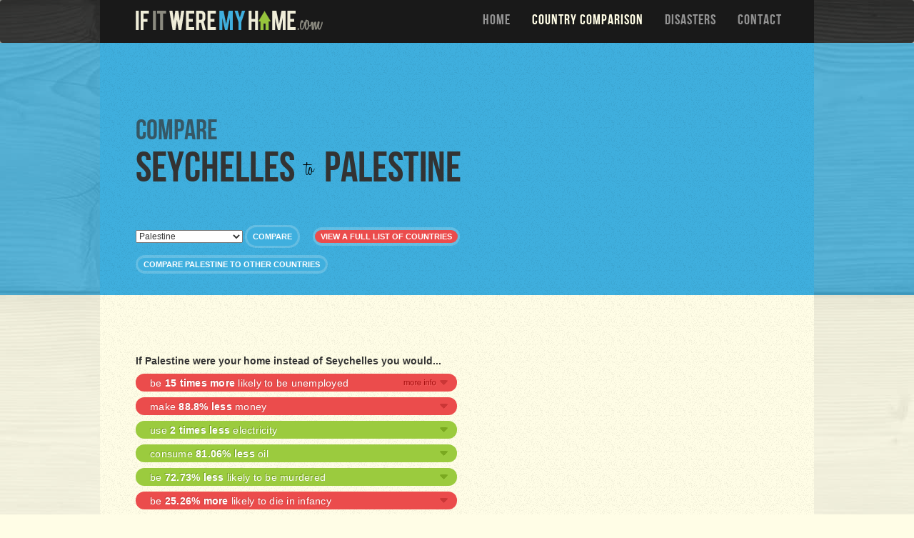

--- FILE ---
content_type: text/html; charset=utf-8
request_url: https://www.google.com/recaptcha/api2/aframe
body_size: 268
content:
<!DOCTYPE HTML><html><head><meta http-equiv="content-type" content="text/html; charset=UTF-8"></head><body><script nonce="j24LhVdhHJXKsbCTWjOcVw">/** Anti-fraud and anti-abuse applications only. See google.com/recaptcha */ try{var clients={'sodar':'https://pagead2.googlesyndication.com/pagead/sodar?'};window.addEventListener("message",function(a){try{if(a.source===window.parent){var b=JSON.parse(a.data);var c=clients[b['id']];if(c){var d=document.createElement('img');d.src=c+b['params']+'&rc='+(localStorage.getItem("rc::a")?sessionStorage.getItem("rc::b"):"");window.document.body.appendChild(d);sessionStorage.setItem("rc::e",parseInt(sessionStorage.getItem("rc::e")||0)+1);localStorage.setItem("rc::h",'1769353772323');}}}catch(b){}});window.parent.postMessage("_grecaptcha_ready", "*");}catch(b){}</script></body></html>